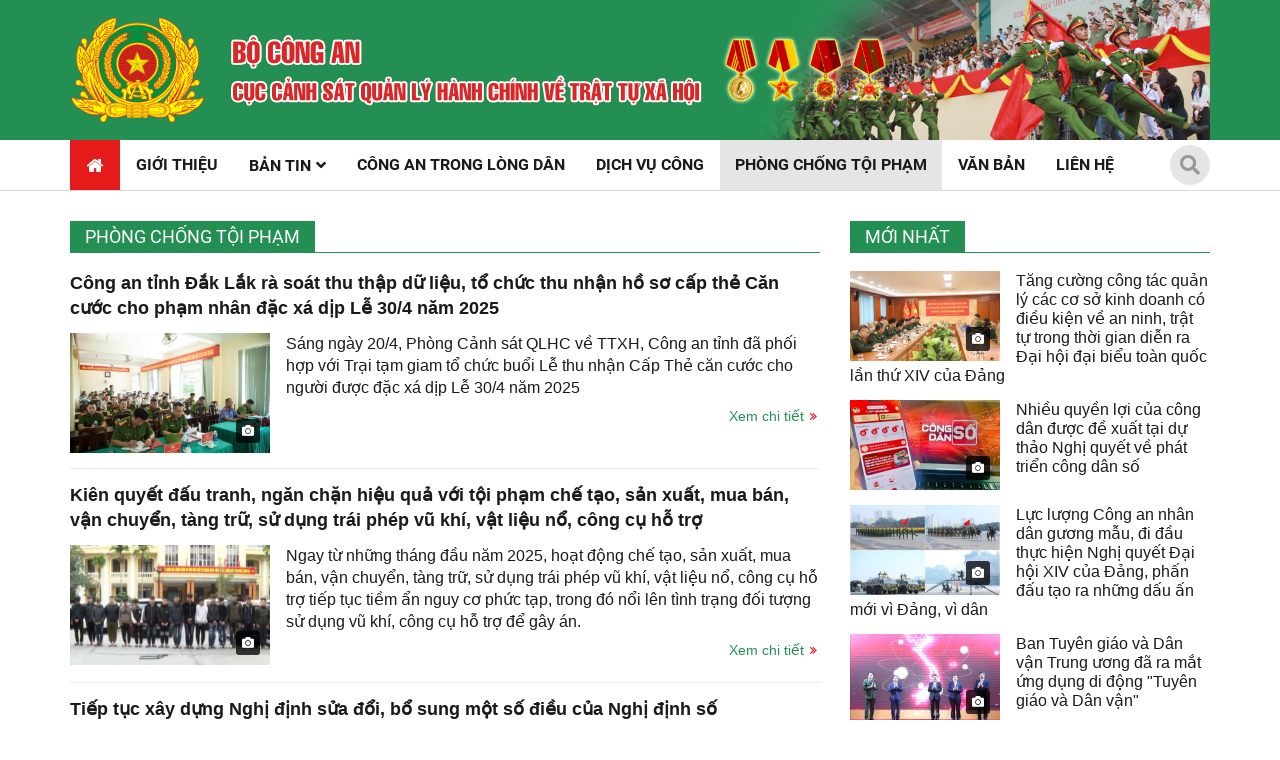

--- FILE ---
content_type: text/html; charset=utf-8
request_url: https://canhsatquanlyhanhchinh.gov.vn/phong-chong-toi-pham?page=2
body_size: 14018
content:


<!DOCTYPE html>

<html xmlns="http://www.w3.org/1999/xhtml" lang="vi">
<head><title>
	Phòng chống tội phạm | Cảnh Sát Quản lý Hành Chính về Trật tự xã hội
</title><meta name="viewport" content="initial-scale=1, minimum-scale=1, width=device-width" /><link rel="icon" sizes="192x192" href="/icon.png" /><link rel="apple-touch-icon" href="/icon.png" /><link rel="icon" href="/favicon.ico" type="image/x-icon" /><link href="/favicon.ico" rel="shortcut icon" type="image/x-icon" />
    <script src="/Assets/jquery/dist/jquery.min.js"></script>
<script type="text/javascript">
            var _govaq = window._govaq || [];
        _govaq.push(['trackPageView']);
        _govaq.push(['enableLinkTracking']);
        (function () {
            _govaq.push(['setTrackerUrl', 'https://f-emc.ngsp.gov.vn/tracking']);
            _govaq.push(['setSiteId', '4058']);
            var d = document,
                g = d.createElement('script'),
                s = d.getElementsByTagName('script')[0];
            g.type = 'text/javascript';
            g.async = true;
            g.defer = true;
            g.src = 'https://f-emc.ngsp.gov.vn/embed/gov-tracking.min.js';
            s.parentNode.insertBefore(g, s);
        })();
        </script>
<meta name="author" content="Copyright(c) 2021 Acomm(http://www.acomm.com.vn)" />
<meta name="owner" content="Cảnh Sát Quản lý Hành Chính về Trật tự xã hội" />
<link href="/assets/google/dist/css/roboto.min.css" rel="stylesheet" type="text/css" />
<link href="/assets/bootstrap/dist/css/bootstrap.min.css" rel="stylesheet" type="text/css" />
<link href="/assets/fontawesome/dist/css/all.min.css" rel="stylesheet" type="text/css" />
<link href="/skins/default/css/all.min.css" rel="stylesheet" type="text/css" />
<link href="/skins/default/css/owl.carousel.min.css" rel="stylesheet" type="text/css" />
<link href="/skins/default/css/owl.theme.default.min.css" rel="stylesheet" type="text/css" />
<link href="/skins/default/css/jquery.scrollbar.min.css" rel="stylesheet" type="text/css" />
<script src="/assets/bootstrap/dist/js/bootstrap.bundle.min.js" type="text/javascript"></script>
<script src="/scripts/jquery.center.js" type="text/javascript"></script>
<script src="/scripts/jquery.datepicker.min.js" type="text/javascript"></script>
<meta name="description" content="Cảnh Sát Quản lý Hành Chính về Trật tự xã hội" /><meta name="keywords" content="Cảnh Sát Quản lý Hành Chính về Trật tự xã hội" /></head>
<body>
    <form method="post" action="./phong-chong-toi-pham?page=2" id="aspnetForm">
<div class="aspNetHidden">
<input type="hidden" name="__RequestVerificationToken" id="__RequestVerificationToken" value="7lbrrlB6Y2nLh8CnjSbfN4ztMrE6OhSg1fU2/507dOUNrlfqdoCnusFqmqJXhBHGC86FBoYic/zq9iAq+6qjxElyUooazA8vdpT+W9eoFfwjYkckxU0l9vLFBOx7lV/K" />
<input type="hidden" name="__EVENTTARGET" id="__EVENTTARGET" value="" />
<input type="hidden" name="__EVENTARGUMENT" id="__EVENTARGUMENT" value="" />
<input type="hidden" name="__VIEWSTATE" id="__VIEWSTATE" value="YXNDeXEsL0e2de2cCyJJz3/62TnNQku5pBRTE09PAg6jEYAOJTPSuYO1+3RqlIDq2E2A1Dxm0+Id/zGtAV4ctx6lHA4czKbvPOSM9HMSA18=" />
</div>

<script type="text/javascript">
//<![CDATA[
var theForm = document.forms['aspnetForm'];
if (!theForm) {
    theForm = document.aspnetForm;
}
function __doPostBack(eventTarget, eventArgument) {
    if (!theForm.onsubmit || (theForm.onsubmit() != false)) {
        theForm.__EVENTTARGET.value = eventTarget;
        theForm.__EVENTARGUMENT.value = eventArgument;
        theForm.submit();
    }
}
//]]>
</script>


<script src="/WebResource.axd?d=pynGkmcFUV13He1Qd6_TZJDVp2-S7uH8_yYVdg3JQgI4KXJLZjgxyQLWaF5k3xQKLH-rt4U_tbfaTXD9Fz9D8w2&amp;t=638901788248157332" type="text/javascript"></script>


<script src="/ScriptResource.axd?d=NJmAwtEo3Ipnlaxl6CMhvmoXd0sxUt-SBR7q6Iy7rdUbxC3hcHBMQlf21NAfuz2z56dICNeE2WfGyOxdN3ZZikT_tI-5-UNtUbafK-nwMdrfXi16qGn4UsayfewScjf_Zh78yWwquD0e574tzp1FlEnH7esUX4tfvH8fUWJuYm01&amp;t=5c0e0825" type="text/javascript"></script>
<script src="/ScriptResource.axd?d=dwY9oWetJoJoVpgL6Zq8OAxX_LEfiCgtUrQDxaqbuxYoD7UEOo47TKzZqKQ5iH90GF4H2t87zMbjXi4Srq8bAZQ-iiNh8QfwMz5j8iScGVhuCcdxUbls5ztYCAbY-uC4lWuz6cUSYBgw1tldsYsfnySbIQv3J8DkXRAz961H_-81&amp;t=5c0e0825" type="text/javascript"></script>
<div class="aspNetHidden">

	<input type="hidden" name="__VIEWSTATEGENERATOR" id="__VIEWSTATEGENERATOR" value="CA0B0334" />
</div>
        <script type="text/javascript">
//<![CDATA[
Sys.WebForms.PageRequestManager._initialize('scriptManager', 'aspnetForm', [], [], [], 90, '');
//]]>
</script>

    

<div class="container-fluid clearfix">

    <div class="page-header">
        

<div class="page-header-inner">
    <div class="container">
        <div class="header-inner">
            <div class="header-logo"><a href="/" aria-label="home"></a></div>

            <div class="header-text"><a href="/" aria-label="home"></a></div>

            <div class="header-medals"></div>

            <div id="topBanners" class="header-banners d-none d-md-block">
                <a rel="noreferrer">
<img alt="Header Banner 01" class="img-fluid w-100" height="140" src="/Uploads/Images/2021/7/26/1/header-banners-01.jpg" width="460"/>
</a>

                <div class="header-banners-overlay"></div>
            </div>
        </div>
    </div>
</div>

<div id="sidebar" class="page-sidebar">

    <div class="sidebar-searchbox input-group">
        <input type="text" id="km" class="form-control" placeholder="Từ khóa" aria-label="Từ khóa">
        <div class="input-group-append">
            <button id="bm" class="btn btn-primary" type="button" aria-label="Tìm"><i class="fas fa-search"></i></button>
        </div>
    </div>

    <ul class="nav flex-column">
<li class="nav-item active">
<a class="nav-link" href="/">
<span>Trang chủ</span>
</a>
</li>
<li class="nav-item">
<a class="nav-link" href="/gioi-thieu/gioi-thieu-cuc-canh-sat-quan-ly-hanh-chinh-ve-trat-tu-xa-hoi-18">
<span>Giới thiệu</span>
</a>
</li>
<li class="nav-item">
<a class="nav-link">
<span>Bản tin</span><span class="dropdown">
<i class="fa fa-angle-down"></i>
</span>
</a>
<ul class="nav flex-column">
<li class="nav-item">
<a class="nav-link" href="/tin-tuc">
<span>Tin tức</span>
</a>
</li>
<li class="nav-item">
<a class="nav-link" href="/cai-cach-hanh-chinh">
<span>Cải c&#225;ch h&#224;nh ch&#237;nh</span>
</a>
</li>
</ul>
</li>
<li class="nav-item">
<a class="nav-link" href="/van-ban">
<span>Văn bản</span>
</a>
</li>
<li class="nav-item">
<a class="nav-link" href="https://dichvucong.bocongan.gov.vn/" target="_blank">
<span>Dịch vụ c&#244;ng</span>
</a>
</li>
<li class="nav-item">
<a class="nav-link" href="/hoi-dap">
<span>Giải đ&#225;p ph&#225;p luật</span>
</a>
</li>
<li class="nav-item">
<a class="nav-link" href="/video">
<span>Video</span>
</a>
</li>
<li class="nav-item">
<a class="nav-link" href="/photo">
<span>Photo</span>
</a>
</li>
<li class="nav-item">
<a class="nav-link" href="/lien-he">
<span>Li&#234;n hệ</span>
</a>
</li>
</ul>


</div>

<div class="page-nav d-block d-lg-none">
    <div class="container position-relative">
        <a class="nav-home" href="/" aria-label="home"><span class="fa fa-home"></span></a>
        <div class="nav-option">
            <div class="nav-btn">
                <div id="nav-icon">
                    <span></span>
                    <span></span>
                    <span></span>
                </div>

            </div>
        </div>
    </div>
</div>

<div class="navbar d-none d-lg-block">
    <div class="container position-relative">
        <ul>
<li class="first">
<a href="/">
<span>Trang chủ</span>
</a>
</li>
<li class="sep"></li>
<li>
<a href="/gioi-thieu/gioi-thieu-cuc-canh-sat-quan-ly-hanh-chinh-ve-trat-tu-xa-hoi-18">
<span>Giới thiệu</span>
</a>
</li>
<li class="sep"></li>
<li>
<a>
<span class="collapsed">Bản tin</span>
</a>
<ul>
<li>
<a href="/tin-tuc">
<span>Tin tức</span>
</a>
</li>
<li>
<a href="/cai-cach-hanh-chinh">
<span>Cải c&#225;ch h&#224;nh ch&#237;nh</span>
</a>
</li>
</ul>
</li>
<li class="sep"></li>
<li>
<a href="/cong-an-trong-long-dan">
<span>C&#244;ng an trong l&#242;ng d&#226;n</span>
</a>
</li>
<li class="sep"></li>
<li>
<a href="https://dichvucong.bocongan.gov.vn/" target="_blank">
<span>Dịch vụ c&#244;ng</span>
</a>
</li>
<li class="sep"></li>
<li class="active">
<a href="/phong-chong-toi-pham">
<span>Ph&#242;ng chống tội phạm</span>
</a>
</li>
<li class="sep"></li>
<li>
<a href="/van-ban">
<span>Văn bản</span>
</a>
</li>
<li class="sep"></li>
<li>
<a href="/lien-he">
<span>Li&#234;n hệ</span>
</a>
</li>
</ul>


        <div class="btn-search">
            <span id="hlToggleSearch" class="fa fa-search"></span>
            <div class="searchbox">
                <input type="text" id="k" class="txt" />
                <button type="button" id="b" class="btn btn-primary rounded-0"><i class="fas fa-arrow-right"></i></button>
            </div>
        </div>

    </div>
</div>


<script type="text/javascript">
    $.fn.textInput = function (defvalue) {

        return this.each(function () {
            var target = $(this);
            if (target.val() == '') target.val(defvalue);

            target.unbind('focus').focus(function (e) {
                if (target.val() == defvalue) target.val('');
            });
            target.unbind('blur').blur(function (e) {
                if (target.val() == '') target.val(defvalue);
            });
        });
    }
</script>

<script type="text/javascript">
    function doSearch() {
        var url = '/home/search';
        var keyword = $('#k');
        if (keyword.val() != '' && keyword.val() != 'Từ khóa') {
            window.location = url + "?k=" + keyword.val();
        }
        else {
            window.location = url;
        }
    }
    function doMobiSearch() {
        var url = '/home/search';
        var keyword = $('#km');
        if (keyword.val() != '' && keyword.val() != 'Từ khóa') {
            window.location = url + "?k=" + keyword.val();
        }
        else {
            window.location = url;
        }
    }

    $('#k').keypress(function (e) {
        if (e.keyCode == 13) {
            doSearch();

            e.preventDefault();
        }
    });

    $('#km').keypress(function (e) {
        if (e.keyCode == 13) {
            doMobiSearch();

            e.preventDefault();
        }
    });


    $('#k').textInput('Từ khóa');
    $('#km').textInput('Từ khóa');

    $('#b').click(function (e) {
        doSearch();
    });

    $('#bm').click(function (e) {
        doMobiSearch();
    });

    $(document).ready(function () {
        $('#nav-icon').click(function () {
            $(this).toggleClass('open');

            $('#sidebar').toggleClass('active');
        });
    });

    $('#hlToggleSearch').click(function () {
        $(this).parent().toggleClass('active');
    });

    $('a','li.nav-item').click(function () {
       var childNav = $(this).next('ul.nav').toggle();

        if (childNav.is(":hidden")) $(this).children('.dropdown').children('.fa').removeClass('fa-angle-up').addClass('fa-angle-down');
        else $(this).children('.dropdown').children('.fa').removeClass('fa-angle-down').addClass('fa-angle-up');
    });
</script>

<script type="text/javascript">
    $(function () {
        if ($('a', '#topBanners').length > 1) {
            $('a:gt(0)', '#topBanners').hide();

            setInterval(function () {
                $('a:first-child', '#topBanners').fadeOut().next().fadeIn().end().appendTo('#topBanners');
            }, 3000);
        }
    });

</script>



    </div>

    <div class="page-body container">
        <div class="row">
            <div class="col-12 col-lg-8">
                

<div class="zonebar titlebar clearfix">
    <h1>
        <a href="/phong-chong-toi-pham">Ph&#242;ng chống tội phạm</a>
    </h1>
    
</div>

<div class="zoneteaser clearfix">
    <ul>
        
                <li>
                    <h4>
                        <a href="/phong-chong-toi-pham/cong-an-tinh-dak-lak-ra-soat-thu-thap-du-lieu-to-chuc-thu-nhan-ho-so-cap-the-can-cuoc-cho-pham-nhan-dac-3488" title="Công an tỉnh Đắk Lắk rà soát thu thập dữ liệu, tổ chức thu nhận hồ sơ cấp thẻ Căn cước cho phạm nhân đặc xá dịp Lễ 30/4 năm 2025">C&#244;ng an tỉnh Đắk Lắk r&#224; so&#225;t thu thập dữ liệu, tổ chức thu nhận hồ sơ cấp thẻ Căn cước cho phạm nh&#226;n đặc x&#225; dịp Lễ 30/4 năm 2025</a>

                    </h4>        
                    <div class="float-left mr-3">
                        <a class="avatar avatar-s" href="/phong-chong-toi-pham/cong-an-tinh-dak-lak-ra-soat-thu-thap-du-lieu-to-chuc-thu-nhan-ho-so-cap-the-can-cuoc-cho-pham-nhan-dac-3488" title="Công an tỉnh Đắk Lắk rà soát thu thập dữ liệu, tổ chức thu nhận hồ sơ cấp thẻ Căn cước cho phạm nhân đặc xá dịp Lễ 30/4 năm 2025">
<img alt="Công an tỉnh Đắk Lắk rà soát thu thập dữ liệu, tổ chức thu nhận hồ sơ cấp thẻ Căn cước cho phạm nhân đặc xá dịp Lễ 30/4 năm 2025" loading="lazy" src="/Uploads/Images/2025/4/28/3/ảnh2-300x180.jpg"/><i class="ic fa fa-camera"></i>
</a>
                    </div>
                    <p>
                        Sáng ngày 20/4, Phòng Cảnh sát QLHC về TTXH, Công an tỉnh đã phối hợp với Trại tạm giam tổ chức buổi Lễ thu nhận Cấp Thẻ căn cước cho người được đặc xá dịp Lễ 30/4 năm 2025
                    </p>
                    <div class="viewmore">
                        <a href="/phong-chong-toi-pham/cong-an-tinh-dak-lak-ra-soat-thu-thap-du-lieu-to-chuc-thu-nhan-ho-so-cap-the-can-cuoc-cho-pham-nhan-dac-3488">Xem chi tiết</a>
                    </div>
                </li>
            
                <li class="sep"></li>
            
                <li>
                    <h4>
                        <a href="/phong-chong-toi-pham/kien-quyet-dau-tranh-ngan-chan-hieu-qua-voi-toi-pham-che-tao-san-xuat-mua-ban-van-chuyen-tang-tru-su-dung-trai-phep-3460" title="Kiên quyết đấu tranh, ngăn chặn hiệu quả với tội phạm chế tạo, sản xuất, mua bán, vận chuyển, tàng trữ, sử dụng trái phép vũ khí, vật liệu nổ, công cụ hỗ trợ">Ki&#234;n quyết đấu tranh, ngăn chặn hiệu quả với tội phạm chế tạo, sản xuất, mua b&#225;n, vận chuyển, t&#224;ng trữ, sử dụng tr&#225;i ph&#233;p vũ kh&#237;, vật liệu nổ, c&#244;ng cụ hỗ trợ</a>

                    </h4>        
                    <div class="float-left mr-3">
                        <a class="avatar avatar-s" href="/phong-chong-toi-pham/kien-quyet-dau-tranh-ngan-chan-hieu-qua-voi-toi-pham-che-tao-san-xuat-mua-ban-van-chuyen-tang-tru-su-dung-trai-phep-3460" title="Kiên quyết đấu tranh, ngăn chặn hiệu quả với tội phạm chế tạo, sản xuất, mua bán, vận chuyển, tàng trữ, sử dụng trái phép vũ khí, vật liệu nổ, công cụ hỗ trợ">
<img alt="Kiên quyết đấu tranh, ngăn chặn hiệu quả với tội phạm chế tạo, sản xuất, mua bán, vận chuyển, tàng trữ, sử dụng trái phép vũ khí, vật liệu nổ, công cụ hỗ trợ" loading="lazy" src="/Uploads/Images/2025/4/23/3/ảnh-2-300x180.jpg"/><i class="ic fa fa-camera"></i>
</a>
                    </div>
                    <p>
                        Ngay từ những tháng đầu năm 2025, hoạt động chế tạo, sản xuất, mua bán, vận chuyển, tàng trữ, sử dụng trái phép vũ khí, vật liệu nổ, công cụ hỗ trợ tiếp tục tiềm ẩn nguy cơ phức tạp, trong đó nổi lên tình trạng đối tượng sử dụng vũ khí, công cụ hỗ trợ để gây án.
                    </p>
                    <div class="viewmore">
                        <a href="/phong-chong-toi-pham/kien-quyet-dau-tranh-ngan-chan-hieu-qua-voi-toi-pham-che-tao-san-xuat-mua-ban-van-chuyen-tang-tru-su-dung-trai-phep-3460">Xem chi tiết</a>
                    </div>
                </li>
            
                <li class="sep"></li>
            
                <li>
                    <h4>
                        <a href="/phong-chong-toi-pham/tiep-tuc-xay-dung-nghi-dinh-sua-doi-bo-sung-mot-so-dieu-cua-nghi-dinh-so-144-2021-nd-cp-cua-chinh-phu-3474" title="Tiếp tục xây dựng Nghị định sửa đổi, bổ sung một số điều của Nghị định số 144/2021/NĐ-CP của Chính phủ">Tiếp tục x&#226;y dựng Nghị định sửa đổi, bổ sung một số điều của Nghị định số 144/2021/NĐ-CP của Ch&#237;nh phủ</a>

                    </h4>        
                    <div class="float-left mr-3">
                        <a class="avatar avatar-s" href="/phong-chong-toi-pham/tiep-tuc-xay-dung-nghi-dinh-sua-doi-bo-sung-mot-so-dieu-cua-nghi-dinh-so-144-2021-nd-cp-cua-chinh-phu-3474" title="Tiếp tục xây dựng Nghị định sửa đổi, bổ sung một số điều của Nghị định số 144/2021/NĐ-CP của Chính phủ">
<img alt="Tiếp tục xây dựng Nghị định sửa đổi, bổ sung một số điều của Nghị định số 144/2021/NĐ-CP của Chính phủ" loading="lazy" src="/Uploads/Images/2025/4/28/3/anh12-300x180.jpg"/><i class="ic fa fa-camera"></i>
</a>
                    </div>
                    <p>
                        Cục Cảnh sát quản lý hành chính về trật tự xã hội chủ trì cuộc họp để trao đổi nội dung tiếp thu, giải trình ý kiến Thành viên Chính phủ đối với dự thảo Nghị định trước khi báo cáo cấp có thẩm quyền, nhằm dự thảo sửa đổi, bổ sung một số điều của Nghị định số 144/2021/NĐ-CP của Chính phủ
                    </p>
                    <div class="viewmore">
                        <a href="/phong-chong-toi-pham/tiep-tuc-xay-dung-nghi-dinh-sua-doi-bo-sung-mot-so-dieu-cua-nghi-dinh-so-144-2021-nd-cp-cua-chinh-phu-3474">Xem chi tiết</a>
                    </div>
                </li>
            
                <li class="sep"></li>
            
                <li>
                    <h4>
                        <a href="/phong-chong-toi-pham/phoi-hop-quan-ly-vu-khi-cong-cu-ho-tro-doi-voi-luc-luong-an-ninh-hang-khong-3470" title="Phối hợp quản lý vũ khí, công cụ hỗ trợ đối với lực lượng an ninh hàng không">Phối hợp quản l&#253; vũ kh&#237;, c&#244;ng cụ hỗ trợ đối với lực lượng an ninh h&#224;ng kh&#244;ng</a>

                    </h4>        
                    <div class="float-left mr-3">
                        <a class="avatar avatar-s" href="/phong-chong-toi-pham/phoi-hop-quan-ly-vu-khi-cong-cu-ho-tro-doi-voi-luc-luong-an-ninh-hang-khong-3470" title="Phối hợp quản lý vũ khí, công cụ hỗ trợ đối với lực lượng an ninh hàng không">
<img alt="Phối hợp quản lý vũ khí, công cụ hỗ trợ đối với lực lượng an ninh hàng không" loading="lazy" src="/Uploads/Images/2025/4/24/3/ảnh-1112-300x180.jpg"/><i class="ic fa fa-camera"></i>
</a>
                    </div>
                    <p>
                        Thực hiện chỉ đạo của Chính phủ, ngày 28/2/2025, Bộ Công an đã tổ chức bàn giao, tiếp nhận nhiệm vụ bảo đảm an ninh hàng không về Bộ Công an và ra mắt trung tâm An ninh hàng không quốc gia.
                    </p>
                    <div class="viewmore">
                        <a href="/phong-chong-toi-pham/phoi-hop-quan-ly-vu-khi-cong-cu-ho-tro-doi-voi-luc-luong-an-ninh-hang-khong-3470">Xem chi tiết</a>
                    </div>
                </li>
            
                <li class="sep"></li>
            
                <li>
                    <h4>
                        <a href="/phong-chong-toi-pham/day-manh-phong-ngua-dau-tranh-voi-toi-pham-lien-quan-den-tin-dung-den-theo-chuc-nang-cua-luc-luong-canh-sat-qlhc-ve-3319" title="Đẩy mạnh phòng ngừa, đấu tranh với tội phạm liên quan đến “tín dụng đen” theo chức năng của lực lượng Cảnh sát QLHC về TTXH">Đẩy mạnh ph&#242;ng ngừa, đấu tranh với tội phạm li&#234;n quan đến “t&#237;n dụng đen” theo chức năng của lực lượng Cảnh s&#225;t QLHC về TTXH</a>

                    </h4>        
                    <div class="float-left mr-3">
                        <a class="avatar avatar-s" href="/phong-chong-toi-pham/day-manh-phong-ngua-dau-tranh-voi-toi-pham-lien-quan-den-tin-dung-den-theo-chuc-nang-cua-luc-luong-canh-sat-qlhc-ve-3319" title="Đẩy mạnh phòng ngừa, đấu tranh với tội phạm liên quan đến “tín dụng đen” theo chức năng của lực lượng Cảnh sát QLHC về TTXH">
<img alt="Đẩy mạnh phòng ngừa, đấu tranh với tội phạm liên quan đến “tín dụng đen” theo chức năng của lực lượng Cảnh sát QLHC về TTXH" loading="lazy" src="/Uploads/Images/2025/2/16/3/16.2.25.2-300x180.jpg"/><i class="ic fa fa-camera"></i>
</a>
                    </div>
                    <p>
                        Tình
hình tội phạm và vi phạm pháp luật liên quan đến hoạt động “tín dụng
đen” thời gian qua có những diễn biến phức tạp; phương thức hoạt động đa
dạng, trên nhiều lĩnh vực, nhất là hình thức cho vay trực tuyến
(online), cho vay qua ứng dụng điện thoại (app) phát triển phức tạp với
phương thức thủ đoạn tinh vi, khó kiểm soát; tình trạng huy động vốn với
lãi suất cao dưới các hình thức chơi hụi, họ, đa cấp tài chính, tiền
ảo… Hoạt động “tín dụng đen” truyền thống
lợi dụng dịch vụ cầm đồ sẽ có sự chuyển dịch sang áp dụng công nghệ,
không gian mạng với nhiều thủ đoạn tinh vi hơn nhằm đối phó gây nhiều khó khăn cho công tác phòng ngừa, đấu tranh của cơ quan chức năng.

                    </p>
                    <div class="viewmore">
                        <a href="/phong-chong-toi-pham/day-manh-phong-ngua-dau-tranh-voi-toi-pham-lien-quan-den-tin-dung-den-theo-chuc-nang-cua-luc-luong-canh-sat-qlhc-ve-3319">Xem chi tiết</a>
                    </div>
                </li>
            
                <li class="sep"></li>
            
                <li>
                    <h4>
                        <a href="/phong-chong-toi-pham/tang-cuong-cong-tac-quan-ly-nhan-dien-cac-hoat-dong-hanh-vi-bien-tuong-lach-luat-nup-bong-nganh-nghe-tiem-an-phuc-tap-3316" title="Tăng cường công tác quản lý, nhận diện các hoạt động, hành vi biến tướng, lách luật núp bóng ngành, nghề tiềm ẩn phức tạp về an ninh, trật tự">Tăng cường c&#244;ng t&#225;c quản l&#253;, nhận diện c&#225;c hoạt động, h&#224;nh vi biến tướng, l&#225;ch luật n&#250;p b&#243;ng ng&#224;nh, nghề tiềm ẩn phức tạp về an ninh, trật tự</a>

                    </h4>        
                    <div class="float-left mr-3">
                        <a class="avatar avatar-s" href="/phong-chong-toi-pham/tang-cuong-cong-tac-quan-ly-nhan-dien-cac-hoat-dong-hanh-vi-bien-tuong-lach-luat-nup-bong-nganh-nghe-tiem-an-phuc-tap-3316" title="Tăng cường công tác quản lý, nhận diện các hoạt động, hành vi biến tướng, lách luật núp bóng ngành, nghề tiềm ẩn phức tạp về an ninh, trật tự">
<img alt="Tăng cường công tác quản lý, nhận diện các hoạt động, hành vi biến tướng, lách luật núp bóng ngành, nghề tiềm ẩn phức tạp về an ninh, trật tự" loading="lazy" src="/Uploads/Images/2025/2/16/3/16.2.1.1-300x180.jpg"/><i class="ic fa fa-camera"></i>
</a>
                    </div>
                    <p>
                        Thời
gian qua, lĩnh vực ngành nghề đầu tư kinh doanh có điều kiện về an
ninh, trật tự vẫn diễn biến phức tạp. Đáng chú ý, xuất hiện nhiều cơ sở
kinh doanh núp bóng, lách luật và biến tướng như: Kinh doanh dịch vụ
karaoke, quán bar, nhà hàng, pub, club... có sử dụng nhạc mạnh, có quy
mô, tổ chức hoạt động như vũ trường, tạo điều kiện cho khách sử dụng ma
túy, bóng cười...; kinh doanh dịch vụ cầm đồ biến tướng thành hoạt động
dịch vụ cho vay hoặc hỗ trợ tài chính; sử dụng căn hộ chung cư, nhà
trọ... biến tướng, như kinh doanh dịch vụ lưu trú; kinh doanh dịch vụ
xoa bóp biến tướng thành các loại hình kinh doanh hoạt động gội đầu thư
giãn, tắm nóng lạnh…
                    </p>
                    <div class="viewmore">
                        <a href="/phong-chong-toi-pham/tang-cuong-cong-tac-quan-ly-nhan-dien-cac-hoat-dong-hanh-vi-bien-tuong-lach-luat-nup-bong-nganh-nghe-tiem-an-phuc-tap-3316">Xem chi tiết</a>
                    </div>
                </li>
            
                <li class="sep"></li>
            
                <li>
                    <h4>
                        <a href="/phong-chong-toi-pham/tuyen-truyen-phap-luat-ve-quan-ly-su-dung-vu-khi-vat-lieu-no-cong-cu-ho-tro-va-phao-cho-nhan-dan-dia-3240" title="Tuyên truyền pháp luật về quản lý, sử dụng vũ khí, vật liệu nổ, công cụ  hỗ trợ và pháo cho Nhân dân địa bàn tuyến biên giới">Tuy&#234;n truyền ph&#225;p luật về quản l&#253;, sử dụng vũ kh&#237;, vật liệu nổ, c&#244;ng cụ  hỗ trợ v&#224; ph&#225;o cho Nh&#226;n d&#226;n địa b&#224;n tuyến bi&#234;n giới</a>

                    </h4>        
                    <div class="float-left mr-3">
                        <a class="avatar avatar-s" href="/phong-chong-toi-pham/tuyen-truyen-phap-luat-ve-quan-ly-su-dung-vu-khi-vat-lieu-no-cong-cu-ho-tro-va-phao-cho-nhan-dan-dia-3240" title="Tuyên truyền pháp luật về quản lý, sử dụng vũ khí, vật liệu nổ, công cụ  hỗ trợ và pháo cho Nhân dân địa bàn tuyến biên giới">
<img alt="Tuyên truyền pháp luật về quản lý, sử dụng vũ khí, vật liệu nổ, công cụ  hỗ trợ và pháo cho Nhân dân địa bàn tuyến biên giới" loading="lazy" src="/Uploads/Images/2025/1/7/3/31.12.24.3-300x180.jpg"/><i class="ic fa fa-camera"></i>
</a>
                    </div>
                    <p>
                        Sáng ngày 31/12/2024, tại Hội trường Uỷ ban nhân dân xã Tân Khánh Hòa, huyện Giang Thành, tỉnh Kiên Giang, Phòng Cảnh sát quản lý hành chính về trật tự xã hội, Công an tỉnh Kiên Giang đã tổ chức tuyên truyền pháp luật về quản lý, sử dụng vũ khí, vật liệu nổ, công cụ hỗ trợ và pháo tại Cửa khẩu quốc gia Giang Thành, xã Tân Khánh Hòa, huyện Giang Thành, tỉnh Kiên Giang. 
                    </p>
                    <div class="viewmore">
                        <a href="/phong-chong-toi-pham/tuyen-truyen-phap-luat-ve-quan-ly-su-dung-vu-khi-vat-lieu-no-cong-cu-ho-tro-va-phao-cho-nhan-dan-dia-3240">Xem chi tiết</a>
                    </div>
                </li>
            
                <li class="sep"></li>
            
                <li>
                    <h4>
                        <a href="/phong-chong-toi-pham/phong-ngua-phao-no-dip-tet-nguyen-dan-at-ty-2025-3248" title="Phòng ngừa pháo nổ dịp Tết Nguyên đán Ất Tỵ 2025">Ph&#242;ng ngừa ph&#225;o nổ dịp Tết Nguy&#234;n đ&#225;n Ất Tỵ 2025</a>

                    </h4>        
                    <div class="float-left mr-3">
                        <a class="avatar avatar-s" href="/phong-chong-toi-pham/phong-ngua-phao-no-dip-tet-nguyen-dan-at-ty-2025-3248" title="Phòng ngừa pháo nổ dịp Tết Nguyên đán Ất Tỵ 2025">
<img alt="Phòng ngừa pháo nổ dịp Tết Nguyên đán Ất Tỵ 2025" loading="lazy" src="/Uploads/Images/2025/1/7/3/27.12.24.1.1-300x180.jpg"/><i class="ic fa fa-camera"></i>
</a>
                    </div>
                    <p>
                        Nhận thức về Pháo và các hành vi bị nghiêm cấm về quản lý, sử dụng pháo
                    </p>
                    <div class="viewmore">
                        <a href="/phong-chong-toi-pham/phong-ngua-phao-no-dip-tet-nguyen-dan-at-ty-2025-3248">Xem chi tiết</a>
                    </div>
                </li>
            
                <li class="sep"></li>
            
                <li>
                    <h4>
                        <a href="/phong-chong-toi-pham/khuyen-cao-quy-tac-6-khong-de-phong-tranh-cac-hanh-vi-lua-dao-chiem-doat-tai-san-tren-khong-gian-mang-3251" title="Khuyến cáo quy tắc “6 KHÔNG” để phòng tránh các hành vi lừa đảo chiếm đoạt tài sản trên không gian mạng">Khuyến c&#225;o quy tắc “6 KH&#212;NG” để ph&#242;ng tr&#225;nh c&#225;c h&#224;nh vi lừa đảo chiếm đoạt t&#224;i sản tr&#234;n kh&#244;ng gian mạng</a>

                    </h4>        
                    <div class="float-left mr-3">
                        <a class="avatar avatar-s" href="/phong-chong-toi-pham/khuyen-cao-quy-tac-6-khong-de-phong-tranh-cac-hanh-vi-lua-dao-chiem-doat-tai-san-tren-khong-gian-mang-3251" title="Khuyến cáo quy tắc “6 KHÔNG” để phòng tránh các hành vi lừa đảo chiếm đoạt tài sản trên không gian mạng">
<img alt="Khuyến cáo quy tắc “6 KHÔNG” để phòng tránh các hành vi lừa đảo chiếm đoạt tài sản trên không gian mạng" loading="lazy" src="/Uploads/Images/2025/1/7/3/Untitled-300x180.jpg"/><i class="ic fa fa-camera"></i>
</a>
                    </div>
                    <p>
                        Trong những năm gần đây, tình hình tội phạm lừa đảo trên không gian mạng diễn ra ngày càng tinh vi, táo bạo bất chấp pháp luật và có nhiều diễn biến phức tạp, xuất hiện nhiều thủ đoạn mới. 

                    </p>
                    <div class="viewmore">
                        <a href="/phong-chong-toi-pham/khuyen-cao-quy-tac-6-khong-de-phong-tranh-cac-hanh-vi-lua-dao-chiem-doat-tai-san-tren-khong-gian-mang-3251">Xem chi tiết</a>
                    </div>
                </li>
            
                <li class="sep"></li>
            
                <li>
                    <h4>
                        <a href="/phong-chong-toi-pham/chuan-bi-cac-dieu-kien-can-thiet-de-san-sang-trien-khai-luat-quan-ly-su-dung-vu-khi-vat-lieu-no-va-cong-3245" title="Chuẩn bị các điều kiện cần thiết để sẵn sàng triển khai Luật Quản lý,  sử dụng vũ khí, vật liệu nổ và công cụ hỗ trợ năm 2024">Chuẩn bị c&#225;c điều kiện cần thiết để sẵn s&#224;ng triển khai Luật Quản l&#253;,  sử dụng vũ kh&#237;, vật liệu nổ v&#224; c&#244;ng cụ hỗ trợ năm 2024</a>

                    </h4>        
                    <div class="float-left mr-3">
                        <a class="avatar avatar-s" href="/phong-chong-toi-pham/chuan-bi-cac-dieu-kien-can-thiet-de-san-sang-trien-khai-luat-quan-ly-su-dung-vu-khi-vat-lieu-no-va-cong-3245" title="Chuẩn bị các điều kiện cần thiết để sẵn sàng triển khai Luật Quản lý,  sử dụng vũ khí, vật liệu nổ và công cụ hỗ trợ năm 2024">
<img alt="Chuẩn bị các điều kiện cần thiết để sẵn sàng triển khai Luật Quản lý,  sử dụng vũ khí, vật liệu nổ và công cụ hỗ trợ năm 2024" loading="lazy" src="/Uploads/Images/2025/1/7/3/26.12.24.1-300x180.jpg"/><i class="ic fa fa-camera"></i>
</a>
                    </div>
                    <p>
                        Tại cuộc Họp báo thông báo tình hình kết quả công tác Công an năm 2024 được tổ chức tại Hà Nội vào chiều ngày 26/12/2024
                    </p>
                    <div class="viewmore">
                        <a href="/phong-chong-toi-pham/chuan-bi-cac-dieu-kien-can-thiet-de-san-sang-trien-khai-luat-quan-ly-su-dung-vu-khi-vat-lieu-no-va-cong-3245">Xem chi tiết</a>
                    </div>
                </li>
            
    </ul>
</div>

<div class="hr"></div>

<div class="datapager">
<a href="/phong-chong-toi-pham?page=0">1</a>
<a href="/phong-chong-toi-pham?page=1">2</a>
<span class="active">3</span>
<a href="/phong-chong-toi-pham?page=3">4</a>
<a href="/phong-chong-toi-pham?page=4">5</a>
<a href="/phong-chong-toi-pham?page=5">6</a>
<a href="/phong-chong-toi-pham?page=6">7</a>
<a href="/phong-chong-toi-pham?page=7">8</a>
<a href="/phong-chong-toi-pham?page=8">9</a>
<a href="/phong-chong-toi-pham?page=9">10</a>
<a class="next" href="/phong-chong-toi-pham?page=10">Tiếp</a>
</div>




<div class="hr"></div>

            </div>
            <div class="col-12 col-lg-4">
                


<div class="titlebar clearfix">
    <h1>
        <span>Mới nhất</span>
    </h1>
</div>

<div class="lateststory clearfix">

    <div class="lateststory-i clearfix">
        <ul>
            
                    <li>
                        <div class="float-left mr-3">
                            <a class="avatar avatar-s" href="/gioi-thieu/tang-cuong-cong-tac-quan-ly-cac-co-so-kinh-doanh-co-dieu-kien-ve-an-ninh-trat-tu-trong-thoi-gian-dien-ra-dai-3996" title="Tăng cường công tác quản lý các cơ sở kinh doanh có điều kiện về an ninh, trật tự trong thời gian diễn ra Đại hội đại biểu toàn quốc lần thứ XIV của Đảng">
<img alt="Tăng cường công tác quản lý các cơ sở kinh doanh có điều kiện về an ninh, trật tự trong thời gian diễn ra Đại hội đại biểu toàn quốc lần thứ XIV của Đảng" loading="lazy" src="/Uploads/Images/2026/1/21/3/111-300x180.jpg"/><i class="ic fa fa-camera"></i>
</a>
                        </div>
                        <h4>
                            <a href="/gioi-thieu/tang-cuong-cong-tac-quan-ly-cac-co-so-kinh-doanh-co-dieu-kien-ve-an-ninh-trat-tu-trong-thoi-gian-dien-ra-dai-3996" title="Tăng cường công tác quản lý các cơ sở kinh doanh có điều kiện về an ninh, trật tự trong thời gian diễn ra Đại hội đại biểu toàn quốc lần thứ XIV của Đảng">Tăng cường c&#244;ng t&#225;c quản l&#253; c&#225;c cơ sở kinh doanh c&#243; điều kiện về an ninh, trật tự trong thời gian diễn ra Đại hội đại biểu to&#224;n quốc lần thứ XIV của Đảng</a>

                        </h4>
                    </li>
                
                    <li class="hsep"></li>
                
                    <li>
                        <div class="float-left mr-3">
                            <a class="avatar avatar-s" href="/gioi-thieu/nhieu-quyen-loi-cua-cong-dan-duoc-de-xuat-tai-du-thao-nghi-quyet-ve-phat-trien-cong-dan-so-3994" title="Nhiều quyền lợi của công dân được đề xuất tại dự thảo Nghị quyết về phát triển công dân số">
<img alt="Nhiều quyền lợi của công dân được đề xuất tại dự thảo Nghị quyết về phát triển công dân số" loading="lazy" src="/Uploads/Images/2026/1/19/3/library-20260116094641-eac0068c-8f0c-4fbc-b2e7-afa2703d0795-82-300x180.jpg"/><i class="ic fa fa-camera"></i>
</a>
                        </div>
                        <h4>
                            <a href="/gioi-thieu/nhieu-quyen-loi-cua-cong-dan-duoc-de-xuat-tai-du-thao-nghi-quyet-ve-phat-trien-cong-dan-so-3994" title="Nhiều quyền lợi của công dân được đề xuất tại dự thảo Nghị quyết về phát triển công dân số">Nhiều quyền lợi của c&#244;ng d&#226;n được đề xuất tại dự thảo Nghị quyết về ph&#225;t triển c&#244;ng d&#226;n số</a>

                        </h4>
                    </li>
                
                    <li class="hsep"></li>
                
                    <li>
                        <div class="float-left mr-3">
                            <a class="avatar avatar-s" href="/gioi-thieu/luc-luong-cong-an-nhan-dan-guong-mau-di-dau-thuc-hien-nghi-quyet-dai-hoi-xiv-cua-dang-phan-dau-tao-ra-nhung-dau-3992" title="Lực lượng Công an nhân dân gương mẫu, đi đầu thực hiện Nghị quyết Đại hội XIV của Đảng, phấn đấu tạo ra những dấu ấn mới vì Đảng, vì dân">
<img alt="Lực lượng Công an nhân dân gương mẫu, đi đầu thực hiện Nghị quyết Đại hội XIV của Đảng, phấn đấu tạo ra những dấu ấn mới vì Đảng, vì dân" loading="lazy" src="/Uploads/Images/2026/1/18/3/library-20260118172926-923d4d1c-8daa-4b83-9740-313e75ee78f4-ipiccy-image-5-300x180.jpg"/><i class="ic fa fa-camera"></i>
</a>
                        </div>
                        <h4>
                            <a href="/gioi-thieu/luc-luong-cong-an-nhan-dan-guong-mau-di-dau-thuc-hien-nghi-quyet-dai-hoi-xiv-cua-dang-phan-dau-tao-ra-nhung-dau-3992" title="Lực lượng Công an nhân dân gương mẫu, đi đầu thực hiện Nghị quyết Đại hội XIV của Đảng, phấn đấu tạo ra những dấu ấn mới vì Đảng, vì dân">Lực lượng C&#244;ng an nh&#226;n d&#226;n gương mẫu, đi đầu thực hiện Nghị quyết Đại hội XIV của Đảng, phấn đấu tạo ra những dấu ấn mới v&#236; Đảng, v&#236; d&#226;n</a>

                        </h4>
                    </li>
                
                    <li class="hsep"></li>
                
                    <li>
                        <div class="float-left mr-3">
                            <a class="avatar avatar-s" href="/gioi-thieu/ban-tuyen-giao-va-dan-van-trung-uong-da-ra-mat-ung-dung-di-dong-tuyen-giao-va-dan-van-3989" title="Ban Tuyên giáo và Dân vận Trung ương đã ra mắt ứng dụng di động &quot;Tuyên giáo và Dân vận&quot;">
<img alt="Ban Tuyên giáo và Dân vận Trung ương đã ra mắt ứng dụng di động &quot;Tuyên giáo và Dân vận&quot;" loading="lazy" src="/Uploads/Images/2026/1/18/3/8m-300x180.jpg"/><i class="ic fa fa-camera"></i>
</a>
                        </div>
                        <h4>
                            <a href="/gioi-thieu/ban-tuyen-giao-va-dan-van-trung-uong-da-ra-mat-ung-dung-di-dong-tuyen-giao-va-dan-van-3989" title="Ban Tuyên giáo và Dân vận Trung ương đã ra mắt ứng dụng di động &quot;Tuyên giáo và Dân vận&quot;">Ban Tuy&#234;n gi&#225;o v&#224; D&#226;n vận Trung ương đ&#227; ra mắt ứng dụng di động &quot;Tuy&#234;n gi&#225;o v&#224; D&#226;n vận&quot;</a>

                        </h4>
                    </li>
                
                    <li class="hsep"></li>
                
                    <li>
                        <div class="float-left mr-3">
                            <a class="avatar avatar-s" href="/gioi-thieu/ra-soat-tong-the-cac-mat-cong-tac-bao-dam-an-ninh-trat-tu-dai-hoi-xiv-cua-dang-3985" title="Rà soát tổng thể các mặt công tác bảo đảm an ninh, trật tự Đại hội XIV của Đảng">
<img alt="Rà soát tổng thể các mặt công tác bảo đảm an ninh, trật tự Đại hội XIV của Đảng" loading="lazy" src="/Uploads/Images/2026/1/14/3/library-20260114161134-fa373a18-5878-4ce6-9a48-366e5c8cd096-dsc9689-300x180.jpg"/><i class="ic fa fa-camera"></i>
</a>
                        </div>
                        <h4>
                            <a href="/gioi-thieu/ra-soat-tong-the-cac-mat-cong-tac-bao-dam-an-ninh-trat-tu-dai-hoi-xiv-cua-dang-3985" title="Rà soát tổng thể các mặt công tác bảo đảm an ninh, trật tự Đại hội XIV của Đảng">R&#224; so&#225;t tổng thể c&#225;c mặt c&#244;ng t&#225;c bảo đảm an ninh, trật tự Đại hội XIV của Đảng</a>

                        </h4>
                    </li>
                
        </ul>
    </div>
</div>



<div class="hr"></div>


        <div class="titlebar clearfix">
            <h1>
                <a href="/video">Video</a>
            </h1>
        </div>

        <div class="videobox">

            <div class="videobox-first">
                <a class="avatar avatar-m" href="/video/dau-tranh-voi-toi-pham-ve-vu-khi-cong-cu-ho-tro-tai-dia-ban-trong-diem-3972" title="ĐẤU TRANH VỚI TỘI PHẠM VỀ VŨ KHÍ, CÔNG CỤ HỖ TRỢ TẠI ĐỊA BÀN TRỌNG ĐIỂM">
<img alt="ĐẤU TRANH VỚI TỘI PHẠM VỀ VŨ KHÍ, CÔNG CỤ HỖ TRỢ TẠI ĐỊA BÀN TRỌNG ĐIỂM" loading="lazy" src="/Uploads/Images/2026/1/5/3/986574-500x300.jpg"/><i class="ic fa fa-play"></i>
</a>
            </div>

            <div class="videobox-others">
                <ul>
                    
                            <li>
                                <i class="fa fa-video"></i>
                                <a href="/video/dau-tranh-voi-toi-pham-ve-vu-khi-cong-cu-ho-tro-tai-dia-ban-trong-diem-3972" title="ĐẤU TRANH VỚI TỘI PHẠM VỀ VŨ KHÍ, CÔNG CỤ HỖ TRỢ TẠI ĐỊA BÀN TRỌNG ĐIỂM">ĐẤU TRANH VỚI TỘI PHẠM VỀ VŨ KH&#205;, C&#212;NG CỤ HỖ TRỢ TẠI ĐỊA B&#192;N TRỌNG ĐIỂM</a>

                            </li>
                        
                            <li class="hsep"></li>
                        
                            <li>
                                <i class="fa fa-video"></i>
                                <a href="/video/canh-bao-tinh-trang-mua-ban-van-chuyen-phao-trai-phep-3967" title="Cảnh báo tình trạng mua bán, vận chuyển pháo trái phép">Cảnh b&#225;o t&#236;nh trạng mua b&#225;n, vận chuyển ph&#225;o tr&#225;i ph&#233;p</a>

                            </li>
                        
                            <li class="hsep"></li>
                        
                            <li>
                                <i class="fa fa-video"></i>
                                <a href="/video/lo-ngai-toi-pham-su-dung-vu-khi-de-gay-an-3960" title="LO NGẠI TỘI PHẠM SỬ DỤNG VŨ KHÍ ĐỂ GÂY ÁN">LO NGẠI TỘI PHẠM SỬ DỤNG VŨ KH&#205; ĐỂ G&#194;Y &#193;N</a>

                            </li>
                        
                </ul>
            </div>
        </div>

        <div class="hr"></div>

    





        <div class="titlebar clearfix">
            <h1>
                <a href="/photo">Photo</a>
            </h1>
        </div>

        <div class="photobox">
            <div class="photobox-first clearfix mb-2">
                <a class="avatar avatar-l" href="/photo/le-cong-bo-quyet-dinh-cua-bo-truong-bo-cong-an-ve-viec-bo-nhiem-dong-chi-dai-ta-vu-van-tan-giu-chuc-vu-3347" title="Lễ Công bố Quyết định của Bộ trưởng Bộ Công an về việc bổ nhiệm đồng chí Đại tá Vũ Văn Tấn giữ chức vụ Cục trưởng Cục Cảnh sát QLHC về TTXH">
<img alt="Lễ Công bố Quyết định của Bộ trưởng Bộ Công an về việc bổ nhiệm đồng chí Đại tá Vũ Văn Tấn giữ chức vụ Cục trưởng Cục Cảnh sát QLHC về TTXH" loading="lazy" src="/Uploads/Images/2025/2/26/3/25.2.2.1-750x450.jpg"/><i class="ic fa fa-camera"></i>
</a>
                <h2>
                    <a href="/photo/le-cong-bo-quyet-dinh-cua-bo-truong-bo-cong-an-ve-viec-bo-nhiem-dong-chi-dai-ta-vu-van-tan-giu-chuc-vu-3347" title="Lễ Công bố Quyết định của Bộ trưởng Bộ Công an về việc bổ nhiệm đồng chí Đại tá Vũ Văn Tấn giữ chức vụ Cục trưởng Cục Cảnh sát QLHC về TTXH">Lễ C&#244;ng bố Quyết định của Bộ trưởng Bộ C&#244;ng an về việc bổ nhiệm đồng ch&#237; Đại t&#225; Vũ Văn Tấn giữ chức vụ Cục trưởng Cục Cảnh s&#225;t QLHC về TTXH</a>

                </h2>
            </div>

            <div class="photobox-others">
                <div class="row d-flex">
                    
                            <div class="col-6">
                                <div class="photobox-otheritem">
                                    <a class="avatar avatar-s" href="/photo/bo-truong-luong-tam-quang-gui-thu-chuc-mung-nam-moi-2025-3237" title="Bộ trưởng Lương Tam Quang gửi Thư chúc mừng năm mới 2025">
<img alt="Bộ trưởng Lương Tam Quang gửi Thư chúc mừng năm mới 2025" loading="lazy" src="/Uploads/Images/2025/1/2/3/img_0693-09-29-39-300x180.jpeg"/><i class="ic fa fa-camera"></i>
</a>
                                    <h4>
                                        <a href="/photo/bo-truong-luong-tam-quang-gui-thu-chuc-mung-nam-moi-2025-3237" title="Bộ trưởng Lương Tam Quang gửi Thư chúc mừng năm mới 2025">Bộ trưởng Lương Tam Quang gửi Thư ch&#250;c mừng năm mới 2025</a>

                                    </h4>
                                </div>

                                <div class="p-2"></div>
                            </div>
                        
                            <div class="col-6">
                                <div class="photobox-otheritem">
                                    <a class="avatar avatar-s" href="/photo/cong-an-nhan-dan-nam-2024-nhung-dau-an-noi-bat-3227" title="CÔNG AN NHÂN DÂN NĂM 2024 - NHỮNG DẤU ẤN NỔI BẬT">
<img alt="CÔNG AN NHÂN DÂN NĂM 2024 - NHỮNG DẤU ẤN NỔI BẬT" loading="lazy" src="/Uploads/Images/2024/12/28/3/bo-cong-an-cong-bo-10-dau-an-noi-bat-cua-luc-luong-cong-an-nhan-dan-nam-2024-121367-300x180.jpg"/><i class="ic fa fa-camera"></i>
</a>
                                    <h4>
                                        <a href="/photo/cong-an-nhan-dan-nam-2024-nhung-dau-an-noi-bat-3227" title="CÔNG AN NHÂN DÂN NĂM 2024 - NHỮNG DẤU ẤN NỔI BẬT">C&#212;NG AN NH&#194;N D&#194;N NĂM 2024 - NHỮNG DẤU ẤN NỔI BẬT</a>

                                    </h4>
                                </div>

                                <div class="p-2"></div>
                            </div>
                        
                </div>
            </div>
        </div>

        <div class="p-2"></div>

    






<div class="titlebar clearfix">
    <h1>
        <span>Xem nhiều nhất</span>
    </h1>
</div>

<div class="topstory clearfix">

    <div class="topstory-i clearfix">
        <ul>
            
                    <li>
                        <i>1</i>
                        <a href="/gioi-thieu/dang-cong-san-viet-nam-nguoi-lanh-dao-to-chuc-moi-thang-loi-cua-cach-mang-viet-nam-3287">ĐẢNG CỘNG SẢN VIỆT NAM – NGƯỜI L&#195;NH ĐẠO, TỔ CHỨC MỌI THẮNG LỢI CỦA C&#193;CH MẠNG VIỆT NAM</a>
                    </li>
                
                    <li class="hsep"></li>
                
                    <li>
                        <i>2</i>
                        <a href="/gioi-thieu/gioi-thieu-cuc-canh-sat-quan-ly-hanh-chinh-ve-trat-tu-xa-hoi-18">Giới thiệu Cục Cảnh s&#225;t Quản l&#253; h&#224;nh ch&#237;nh về trật tự x&#227; hội</a>
                    </li>
                
                    <li class="hsep"></li>
                
                    <li>
                        <i>3</i>
                        <a href="/gioi-thieu/diem-moi-cua-nghi-dinh-so-282-2025-nd-cp-ngay-30-10-2025-cua-chinh-phu-quy-dinh-xu-phat-vi-pham-hanh-chinh-trong-linh-vuc-an-ninh-3839">Điểm mới của Nghị định số 282/2025/NĐ-CP ng&#224;y 30/10/2025 của Ch&#237;nh phủ quy định xử phạt vi phạm h&#224;nh ch&#237;nh trong lĩnh vực an ninh, trật tự, an to&#224;n x&#227; hội; ph&#242;ng, chống tệ nạn x&#227; hội; ph&#242;ng, chống bạo lực gia đ&#236;nh</a>
                    </li>
                
                    <li class="hsep"></li>
                
                    <li>
                        <i>4</i>
                        <a href="/gioi-thieu/nhung-diem-moi-cua-luat-can-cuoc-co-hieu-luc-tu-ngay-01-7-2024-2675">Những điểm mới của Luật Căn cước c&#243; hiệu lực từ ng&#224;y 01/7/2024</a>
                    </li>
                
                    <li class="hsep"></li>
                
                    <li>
                        <i>5</i>
                        <a href="/tin-tuc/thu-doan-gia-mao-ung-dung-giao-dien-cac-website-dich-vu-cong-de-lua-dao-chiem-doat-tai-san-2658">Thủ đoạn giả mạo ứng dụng, giao diện c&#225;c website Dịch vụ c&#244;ng  để lừa đảo chiếm đoạt t&#224;i sản</a>
                    </li>
                
                    <li class="hsep"></li>
                
                    <li>
                        <i>6</i>
                        <a href="/gioi-thieu/mot-so-quy-dinh-dang-chu-y-trong-luat-bao-ve-du-lieu-ca-nhan-2025-3694">Một số quy định đ&#225;ng ch&#250; &#253; trong Luật Bảo vệ dữ liệu c&#225; nh&#226;n 2025</a>
                    </li>
                
                    <li class="hsep"></li>
                
                    <li>
                        <i>7</i>
                        <a href="/gioi-thieu/khuyen-cao-quy-tac-6-khong-de-phong-tranh-cac-hanh-vi-lua-dao-chiem-doat-tai-san-tren-khong-gian-mang-3249">Khuyến c&#225;o quy tắc “6 KH&#212;NG” để ph&#242;ng tr&#225;nh c&#225;c h&#224;nh vi lừa đảo chiếm đoạt t&#224;i sản tr&#234;n kh&#244;ng gian mạng</a>
                    </li>
                
                    <li class="hsep"></li>
                
                    <li>
                        <i>8</i>
                        <a href="/gioi-thieu/dong-chi-thuong-tuong-nguyen-van-long-thu-truong-bo-cong-an-lam-viec-tai-cuc-canh-sat-quan-ly-hanh-chinh-ve-trat-3659">Đồng ch&#237; Thượng tướng Nguyễn Văn Long - Thứ trưởng Bộ C&#244;ng an l&#224;m việc tại Cục Cảnh s&#225;t quản l&#253; h&#224;nh ch&#237;nh về trật tự x&#227; hội.</a>
                    </li>
                
                    <li class="hsep"></li>
                
                    <li>
                        <i>9</i>
                        <a href="/gioi-thieu/day-manh-trien-khai-phan-mem-thong-bao-luu-tru-asm-gop-phan-chuyen-doi-so-trong-cong-tac-quan-ly-nganh-nghe-kinh-doanh-3719">Đẩy mạnh triển khai Phần mềm th&#244;ng b&#225;o lưu tr&#250; (ASM) g&#243;p phần chuyển đổi số trong c&#244;ng t&#225;c quản l&#253; ng&#224;nh nghề kinh doanh dịch vụ lưu tr&#250; tr&#234;n to&#224;n quốc</a>
                    </li>
                
                    <li class="hsep"></li>
                
                    <li>
                        <i>10</i>
                        <a href="/gioi-thieu/phong-ngua-phao-no-dip-tet-nguyen-dan-at-ty-2025-3246">Ph&#242;ng ngừa ph&#225;o nổ dịp Tết Nguy&#234;n đ&#225;n Ất Tỵ 2025</a>
                    </li>
                
        </ul>
    </div>
</div>



<div class="hr"></div>

            </div>
        </div>
    </div>

    <div class="page-footer">
        


<div class="container py-4">
    <div class="float-left d-none d-lg-block mr-4">
        <img src="/skins/default/images/foot-logo.png" class="img-fluid mt-1" alt="Logo" />
    </div>
    <div class="d-block">
        <span class="font-weight-bold text-uppercase">Trang thông tin điện tử của Cục Cảnh sát quản lý hành chính về trật tự xã hội</span><br />
        Địa chỉ: 47 Phạm Văn Đồng, Cầu Giấy, Hà Nội<br />
        Điện thoại: 069. 2321927 - 069.2321432 - Fax: 069.2321432. 
            Email: csqlhc.ttxh@gmail.com<br />
        Chịu trách nhiệm nội dung: Đại tá Vũ Văn Tấn, Cục trưởng Cục Cảnh sát QLHC về TTXH<br />
        Giấy phép số: 373/GP-BTTTT của Bộ Thông tin và Truyền thông<br />        
        <a class="powerdby" href="http://acomm.vn" target="_blank" rel="noreferrer">Thiết kế bởi Acomm</a>
    </div>
    <div class="font-italic clearfix">
        Bản quyền thuộc về Cục Cảnh sát quản lý hành chính về trật tự xã hội. Khi sử dụng lại thông tin từ website này, xin vui lòng ghi rõ nguồn “Trang thông tin điện tử của Cục Cảnh sát quản lý hành chính về trật tự xã hội"
    </div>
</div>

<div class="pagegotop clearfix">
    <a id="goTop" class="gotop"></a>
</div>

<script type="text/javascript">
    $(document).ready(function () {
        $('#goTop').fadeOut();
        $(window).scroll(function () {
            if ($(window).scrollTop() != 0) {
                $('#goTop').fadeIn();
            } else {
                $('#goTop').fadeOut();
            }
        });
        $('#goTop').click(function () {
            $('html, body').animate({ scrollTop: 0 }, 500);
        });
    });
</script>

    </div>

</div>
</form>

</body>
</html>
